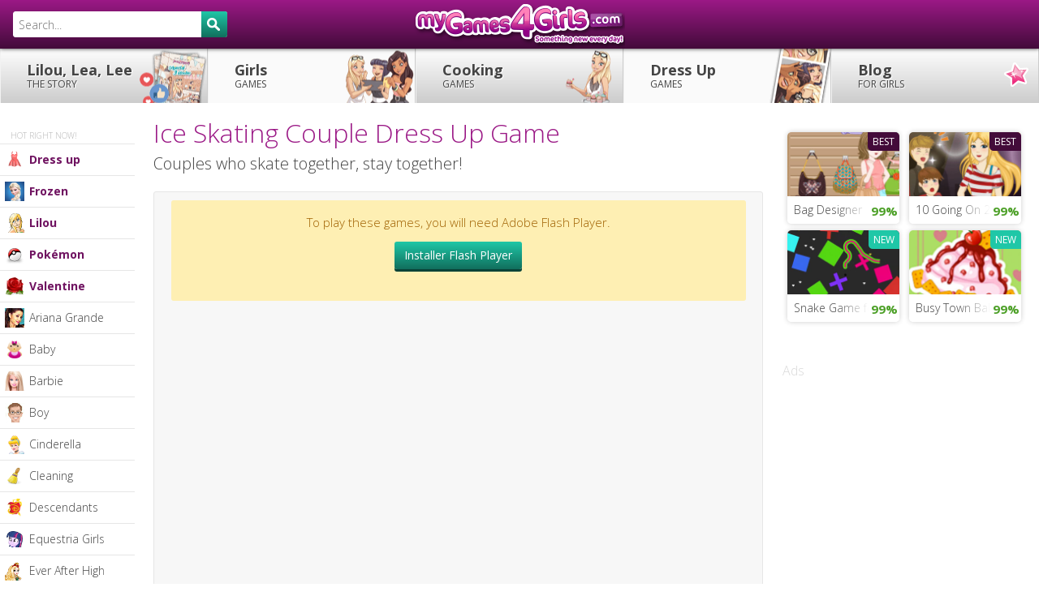

--- FILE ---
content_type: text/html; charset=utf-8
request_url: https://www.mygames4girls.com/games/ice-skating-couple-dress-up.html
body_size: 12688
content:
<!doctype html><html lang="en"> <head> <title>Ice Skating Couple Dress Up Game - My Games 4 Girls</title> <meta name="Description" content="Couples who skate together, stay together! Play the best Lea's favourite and dress up games for girls tested and loved by Lilou, Lea and Lee!"/> <meta property="og:type" content="article"/> <meta property="fb:app_id" content="119219891444472"/> <meta property="og:title" content="Ice Skating Couple Dress Up"/> <meta property="og:site_name" content="girls games"/> <meta property="og:url" content="https://www.mygames4girls.com/games/ice-skating-couple-dress-up.html"/> <meta property="og:image" content="https://cdn.mygames4girls.com/local/cache-vignettes/L280xH160/skatingcouple-9bc86.jpg"/> <meta property="og:image:width" content="280"/> <meta property="og:image:height" content="160"/> <meta property="og:description" content="Couples who skate together, stay together! Click here to go to MyGames4Girls.com!"/> <meta name="twitter:card" content="summary_large_image"> <meta name="twitter:site" content="@LilouLeaandLee"> <meta name="twitter:creator" content="@LilouLeaandLee"> <meta name="twitter:title" content="Ice Skating Couple Dress Up"> <meta name="twitter:description" content="Couples who skate together, stay together!"> <meta name="twitter:image" content="https://cdn.mygames4girls.com/local/cache-vignettes/L280xH160/skatingcouple-9bc86.jpg"> <meta http-equiv="Content-Type" content="text/html; charset=utf-8"/> <meta name="viewport" content="width=device-width, initial-scale=1.0, maximum-scale=1.0, minimum-scale=1.0, user-scalable=no"/> <meta http-equiv="X-UA-Compatible" content="IE=edge,chrome=1"/> <meta name="theme-color" content="#9b1986"/> <link rel="shortcut icon" type="image/x-icon" href="https://cdn.mygames4girls.com/assets/images/favicon-en.ico"/> <link rel="author" href="https://plus.google.com/u/0/b/114143671183149281423/+mygames4girlscom/posts"/> <link rel="dns-prefetch" href="//cdn.mygames4girls.com"/> <link rel="dns-prefetch" href="//cdn.mygames4girls.com"/> <link rel="dns-prefetch" href="//www.drim.space"/> <link rel="dns-prefetch" href="//jwpsrv.com"/> <link rel="canonical" href="https://www.mygames4girls.com/games/ice-skating-couple-dress-up.html"/> <base href="https://www.mygames4girls.com/"/> <style> .review .review-button,.review .review-button-no,#resultrating,.gamebox,ul.blocs-verty li,.cbutton,a.cbutton,#proban,#proload{-moz-border-radius:5px;-webkit-border-radius:5px;border-radius:5px}.review .review-count{-moz-border-radius:5px 0 0 5px;-webkit-border-radius:5px;border-radius:5px 0 0 5px}.header{background:#430b3a;background:-webkit-gradient(linear, left top, left bottom, from(#9b1986), to(#430b3a));background:-webkit-linear-gradient(top, #9b1986, #430b3a);background:-moz-linear-gradient(top, #9b1986, #430b3a);background:-ms-linear-gradient(top, #9b1986, #430b3a);background:-o-linear-gradient(top, #9b1986, #430b3a);background:linear-gradient(to bottom, #9b1986,#430b3a);filter:progid:DXImageTransform.Microsoft.gradient(startColorstr='#9b1986', endColorstr='#430b3a',GradientType=0 )}html{font-family:sans-serif;-ms-text-size-adjust:100%;-webkit-text-size-adjust:100%}body{margin:0}a{background:transparent}b{font-weight:bold}h1{font-size:2em;margin:0.67em 0}img{border:0}button,input{color:inherit;font:inherit;margin:0}button{overflow:visible}button{text-transform:none}button{-webkit-appearance:button;cursor:pointer}button::-moz-focus-inner,input::-moz-focus-inner{border:0;padding:0}input{line-height:normal}html,body{height:100%}body{margin:0;padding:0;font-size:15px;line-height:1.6;font-family:'Ubuntu', 'Calibri', 'Trebuchet MS', Arial, sans-serif;font-weight:normal;color:#444}@media screen and (max-width: 1250px) and (orientation: landscape) and (-webkit-min-device-pixel-ratio: 1), (max-width: 1000px){body{padding:0;font-size:14px}} .canvas-wrapper{z-index:1;position:relative;height:auto;padding:60px 0 0 0}@media screen and (max-width: 1250px) and (orientation: landscape) and (-webkit-min-device-pixel-ratio: 1), (max-width: 1000px){.canvas-wrapper{padding:0;-moz-box-shadow:-1px 0 0 rgba(0,0,0,0.1);-webkit-box-shadow:-1px 0 0 rgba(0,0,0,0.1);box-shadow:-1px 0 0 rgba(0,0,0,0.1)}} h1{font-family:'Ribeye Marrow', cursive;font-weight:normal;color:#9b1986;line-height:1.3;margin:0 0 5px 0;font-size:32px}@media screen and (max-width: 980px){h1{font-size:24px}} h2{font-weight:normal;line-height:1.3;margin:0 0 5px 0;font-size:20px}@media screen and (max-width: 980px){h2{font-size:16px}} h3{font-weight:bold;margin:0 0 5px 0;font-size:18px}@media screen and (max-width: 980px){h3{font-size:16px}}a{color:#444;font-weight:bold}.header{width:100%;height:60px;margin:0;padding:0;background-color:#430b3a;position:fixed;top:0px;left:0;z-index:999;-moz-box-shadow:0px 0px 5px rgba(0,0,0,0.8);-webkit-box-shadow:0px 0px 5px rgba(0,0,0,0.8);box-shadow:0px 0px 5px rgba(0,0,0,0.8)}@media screen and (max-width: 1250px) and (orientation: landscape) and (-webkit-min-device-pixel-ratio: 1), (max-width: 1000px){.header{position:inherit;top:inherit}} .header-btn{float:right;position:relative}.header-btn .cbutton{margin:12px 6px 0 0}@media screen and (max-width: 980px){.header-btn{display:none}} #logo{width:260px;height:60px;position:absolute;left:50%;margin:0 -130px;background-size:100%;background-position:center center;background-repeat:no-repeat}@media screen and (max-width: 980px){#logo{width:160px;margin:0 -80px}}#logo a{width:260px;height:60px;display:block}@media screen and (max-width: 980px){#logo a{width:160px}} #canvas-menu{display:none;width:60px;height:60px;position:absolute;top:0;left:0;font-style:normal;padding:15px;cursor:pointer;z-index:1000;border-right:1px solid #430b3a}@media screen and (max-width: 1250px) and (orientation: landscape) and (-webkit-min-device-pixel-ratio: 1), (max-width: 1000px){#canvas-menu{display:block}} @media screen and (max-width: 1250px) and (orientation: landscape) and (-webkit-min-device-pixel-ratio: 1), (max-width: 1000px){.canvas-menu{position:absolute;z-index:auto;top:0;left:-241px;width:240px;height:auto;overflow:visible;display:block;float:right}} .icon-menuz{width:30px;height:30px;display:block;background:transparent url(https://cdn.mygames4girls.com/assets/images/bkg-sprite.png?26032015) 0 -120px no-repeat}.nav-box{width:auto;height:auto;clear:both;margin:0;padding:0;position:relative;z-index:998}ul.nav{margin:0;padding:0;list-style:none;background-color:#fff;background:#ccc;background:-webkit-gradient(linear, left top, left bottom, from(#fefefe), to(#ccc));background:-webkit-linear-gradient(top, #fefefe, #ccc);background:-moz-linear-gradient(top, #fefefe, #ccc);background:-ms-linear-gradient(top, #fefefe, #ccc);background:-o-linear-gradient(top, #fefefe, #ccc);background:linear-gradient(to bottom, #fefefe,#cccccc);filter:progid:DXImageTransform.Microsoft.gradient(startColorstr='#fefefe', endColorstr='#ccc',GradientType=0 )}ul.nav li{width:20%;height:auto;display:block;float:left;margin:0;padding:0}@media screen and (max-width: 980px){ul.nav li{width:25%;text-align:center}}ul.nav li a{width:100%;height:auto;display:block;margin:0;padding:16px;font-size:18px;line-height:1.2;text-decoration:none;font-weight:bold;border-left:1px solid #f2f2f2;border-right:1px solid #ccc;text-shadow:1px 1px 1px #fff;white-space:nowrap;overflow:hidden}@media screen and (min-width: 1251px){ul.nav li a{padding-left:32px}}@media screen and (max-width: 1250px) and (orientation: landscape) and (-webkit-min-device-pixel-ratio: 1), (max-width: 1000px){ul.nav li a{width:100%;border-bottom:1px solid #ccc}}@media screen and (max-width: 980px){ul.nav li a{font-size:15px;padding:16px 8px}}@media screen and (max-width: 600px){ul.nav li a{font-size:11px;padding:8px 0 0 0;height:44px}}ul.nav li a.selected{background:#f7f7f7}ul.nav li a span{text-transform:uppercase;font-size:12px;display:block;font-weight:normal}@media screen and (max-width: 600px){ul.nav li a span{font-size:9px;padding:2px 0}}ul.nav li.nav-menu-1 a{width:100%;background-image:url(https://cdn.mygames4girls.com/assets/images/bg-menu-1.png?26032015);background-position:right center;background-repeat:no-repeat}@media screen and (max-width: 980px){ul.nav li.nav-menu-1 a{background-image:none}}ul.nav li.nav-menu-2 a{background-image:url(https://cdn.mygames4girls.com/assets/images/bg-menu-2.png?26032015);background-position:right center;background-repeat:no-repeat}@media screen and (max-width: 980px){ul.nav li.nav-menu-2 a{background-image:none}}ul.nav li.nav-menu-3 a{background-image:url(https://cdn.mygames4girls.com/assets/images/bg-menu-3.png?26032015);background-position:right center;background-repeat:no-repeat}@media screen and (max-width: 980px){ul.nav li.nav-menu-3 a{background-image:none}}ul.nav li.nav-menu-4 a{background-image:url(https://cdn.mygames4girls.com/assets/images/bg-menu-4.png?26032015);background-position:right center;background-repeat:no-repeat}@media screen and (max-width: 980px){ul.nav li.nav-menu-4 a{background-image:none}}ul.nav li.nav-menu-5 a{background-image:url(https://cdn.mygames4girls.com/assets/images/bg-menu-5.png?26032015);background-position:right center;background-repeat:no-repeat}@media screen and (max-width: 980px){ul.nav li.nav-menu-5 a{background-image:none}} .sub-nav-position{position:absolute;left:0;top:auto;width:12%;height:auto;text-align:left;z-index:997}@media screen and (min-width: 1251px){.sub-nav-position{width:13%}}@media screen and (min-width: 1400px){.sub-nav-position{width:15%}}@media screen and (max-width: 1250px) and (orientation: landscape) and (-webkit-min-device-pixel-ratio: 1), (max-width: 1000px){.sub-nav-position{width:240px;top:60px;-moz-box-shadow:0 0 0 transparent;-webkit-box-shadow:0 0 0 transparent;box-shadow:0 0 0 transparent}} ul.sub-nav{width:100%;margin:0;padding:0;list-style:none}ul.sub-nav li{width:100%;height:auto;display:block;margin:0;padding:0;position:relative}ul.sub-nav li a{display:block;margin:0;padding:8px 0 8px 36px;text-decoration:none;font-size:12px;font-weight:normal;background:#fff;border:0;border-bottom:1px solid #e6e6e6;white-space:nowrap;overflow:hidden}@media screen and (min-width: 1251px){ul.sub-nav li a{font-size:14px}}@media screen and (max-width: 1250px) and (orientation: landscape) and (-webkit-min-device-pixel-ratio: 1), (max-width: 1000px){ul.sub-nav li a{font-size:14px}}ul.sub-nav li a.selected{color:#c4c4c4}ul.sub-nav li a .nav-img{width:24px;height:24px;display:block;position:absolute;top:7px;left:6px;z-index:60}ul.sub-nav li .end{height:auto;top:1px;bottom:1px;right:0;border-right:32px solid #fff}ul.sub-nav li.seasonal a{color:#6f1260;font-weight:bold}ul.sub-nav li.inter-nav{width:auto;height:auto;display:block;clear:both;padding:32px 0 2px 8%;font-size:10px;text-transform:uppercase;color:#b3b3b3;background:#fff;border-bottom:1px solid #e6e6e6}#search{width:280px;float:left;padding:14px 0 0 16px}@media screen and (max-width: 1250px) and (orientation: landscape) and (-webkit-min-device-pixel-ratio: 1), (max-width: 1000px){#search{width:240px;padding:14px 16px;position:absolute;left:-241px;top:0;z-index:1000;background-color:#430b3a}} #search-box{position:relative;width:100%;margin:0}#search-form{height:32px;border:1px solid #fff;-moz-border-radius:3px;-webkit-border-radius:3px;border-radius:3px;background-color:#fff;overflow:hidden}#search-text{color:#444;border-width:0;background:transparent}#search-box input[type="text"]{width:90%;padding:8px 0 6px 6px;font-size:14px;color:#444;outline:none}#search-button{position:absolute;top:0;right:0;height:32px;width:32px;font-size:14px;color:#fff;text-align:center;line-height:30px;border-width:0;background:#116f5d;background:-webkit-gradient(linear, left top, left bottom, from(#1fc7a7), to(#116f5d));background:-webkit-linear-gradient(top, #1fc7a7, #116f5d);background:-moz-linear-gradient(top, #1fc7a7, #116f5d);background:-ms-linear-gradient(top, #1fc7a7, #116f5d);background:-o-linear-gradient(top, #1fc7a7, #116f5d);background:linear-gradient(to bottom, #1fc7a7,#116f5d);filter:progid:DXImageTransform.Microsoft.gradient(startColorstr='#1fc7a7', endColorstr='#116f5d',GradientType=0 );-moz-border-radius:0px 3px 3px 0;-webkit-border-radius:0px;border-radius:0px 3px 3px 0;cursor:pointer}.social{width:360px;text-align:left;margin:16px 0;padding:0;float:left}@media screen and (max-width: 980px){.social{width:100%;padding:12px 4%;margin:0}}.hreview-aggregate{width:266px;float:right} .review{width:266px;height:70px;float:right;display:block;text-align:center;margin:16px 0;padding:0}@media screen and (max-width: 980px){.review{float:none;margin:16px auto 0 auto}}.review .review-count{width:60px;height:68px;padding:30px 0 0 0;display:block;float:left;background:#fff url(https://cdn.mygames4girls.com/assets/images/bkg-sprite.png?26032015) -357px -63px no-repeat;border:1px solid #f0cae3;line-height:1.2;color:#444}.review .review-count .average{font-size:24px;font-weight:bold;color:#430b3a;padding-top:3px}.review .review-count-mid{width:62px;height:68px;padding:14px 0 0 0;display:block;float:left;background-color:#fff;border-top:1px solid #f0cae3;border-right:1px solid #f0cae3;border-bottom:1px solid #f0cae3;line-height:1.2;color:#444;-moz-border-radius:0 5px 5px 0;-webkit-border-radius:0;border-radius:0 5px 5px 0}.review .review-count-mid .votes{font-weight:bold;display:block}.review .review-arrow{width:0;height:0;float:left;margin:28px 3px 0 0;border-top:6px solid transparent;border-bottom:6px solid transparent;border-left:6px solid #f0cae3}.review .review-button{font-size:12px;float:left;position:relative;width:80px;height:65px;display:block;margin:0 6px 0 0;padding:42px 0 0 0;color:#fff;background:#430b3a;background:-webkit-gradient(linear, left top, left bottom, from(#9b1986), to(#430b3a));background:-webkit-linear-gradient(top, #9b1986, #430b3a);background:-moz-linear-gradient(top, #9b1986, #430b3a);background:-ms-linear-gradient(top, #9b1986, #430b3a);background:-o-linear-gradient(top, #9b1986, #430b3a);background:linear-gradient(to bottom, #9b1986,#430b3a);filter:progid:DXImageTransform.Microsoft.gradient(startColorstr='#9b1986', endColorstr='#430b3a',GradientType=0 );text-decoration:none;cursor:pointer;-moz-box-shadow:0px 3px 0px #000;-webkit-box-shadow:0px 3px 0px #000;box-shadow:0px 3px 0px #000}.review .review-button-no{font-size:12px;font-weight:bold;float:left;position:relative;width:46px;height:65px;display:block;padding:5px 0;color:#fff;background-color:#f0cae3;text-decoration:none;cursor:pointer;-moz-box-shadow:0px 3px 0px #e5a2ce;-webkit-box-shadow:0px 3px 0px #e5a2ce;box-shadow:0px 3px 0px #e5a2ce}#resultrating{width:108px;height:68px;margin-left:10px;padding:0 10px;display:none;float:left;background-color:#fff;border:1px solid #f0cae3;line-height:1.2;color:#444}.icon-search{background:transparent url(https://cdn.mygames4girls.com/assets/images/bkg-sprite.png?26032015) -250px -100px no-repeat;width:24px;height:20px;position:absolute;top:10px;left:8px}.icon-search{background-position:-75px -100px;top:8px;left:7px}.loveit,.hateit{background:transparent url(https://cdn.mygames4girls.com/assets/images/bkg-sprite.png?26032015) -325px top no-repeat;width:20px;height:25px;position:absolute;top:12px;left:30px}.hateit{background-position:-325px -25px;top:21px;left:14px}.global{width:100%;display:block;margin:0 auto;padding:0}.global .container{width:auto;height:auto;margin:0 auto;padding:0 312px 0 10px;display:block;position:relative}@media screen and (min-width: 1251px){.global .container{margin:0 auto 0 14%;padding:0 340px 0 10px}}@media screen and (min-width: 1400px){.global .container{margin:0 auto 0 18%;padding:0 400px 0 10px}}@media screen and (max-width: 980px){.global .container{width:auto;float:none;border:none;margin:0 auto;padding:0}}.toptitle{margin:0;padding:16px 0}@media screen and (max-width: 1250px) and (orientation: landscape) and (-webkit-min-device-pixel-ratio: 1), (max-width: 1000px){.toptitle{padding:12px 16px}} .subtitle{font-family:'Ribeye Marrow', cursive;display:inline;color:#9b1986;font-size:24px;display:block;padding:16px 0 4px 0;clear:both}@media screen and (max-width: 980px){.subtitle{font-size:20px;text-align:center;padding:4px 0}}.subtitle h3{font-weight:normal}.box{width:100%;height:auto;margin:0 300px 0 0;padding:0;vertical-align:top;float:left}@media screen and (max-width: 1250px) and (orientation: landscape) and (-webkit-min-device-pixel-ratio: 1), (max-width: 1000px){.box{width:auto;float:none;clear:both;margin:0}}.box.stamp{width:300px;margin:0;padding:0 0 10px 0;float:right;position:absolute;top:0;right:12px}@media screen and (min-width: 1251px){.box.stamp{right:16px}}@media screen and (min-width: 1400px){.box.stamp{right:50px}}@media screen and (max-width: 980px){.box.stamp{display:none}}.gamebox{width:auto;height:auto;display:block;margin:0 auto;text-align:center;background:#f7f7f7;border:1px solid #e6e6e6}@med}@med} .cycler{position:relative;display:block}.cycler img{position:absolute;z-index:1;top:0;width:100%;height:auto;display:block;float:left}.cycler img.active{z-index:3;position:relative;float:left;display:block}.disclaimer-box{position:fixed;bottom:0;right:0;width:240px;height:auto;background:rgba(67,11,58,0.8);padding:16px 16px 0 16px;-moz-border-radius:5px 0 0 0;-webkit-border-radius:5px;border-radius:5px 0 0 0}.disclaimer-box-txt{font-size:12px;color:#fff;line-height:1.2}.disclaimer-box-txt a{color:#fff}.subtitle-au{font-size:16px;color:#d9d9d9;padding:24px 0 9px 0}#skinbanner{width:auto;height:auto;display:block;margin:0 auto;padding:0;text-align:center}.au300,.au728{width:300px;height:auto;margin:0 auto;padding:0;text-align:center}.au728{width:728px}ul.blocs-verty{margin:0;padding:0;list-style:none;text-align:left;vertical-align:top}@media screen and (max-width: 980px){ul.blocs-verty{text-align:center}}ul.blocs-verty li{width:23%;height:auto;margin:0 2% 18px 0;padding:0;float:left;list-style:none;vertical-align:top;position:relative;overflow:hidden;-moz-box-shadow:0px 0px 6px rgba(0,0,0,0.2);-webkit-box-shadow:0px 0px 6px rgba(0,0,0,0.2);box-shadow:0px 0px 6px rgba(0,0,0,0.2)}@media screen and (max-width: 980px){ul.blocs-verty li{width:44%;margin:0 0 12px 4%}}ul.blocs-verty li img{width:100%;height:auto;min-height:32px}ul.blocs-verty li a.title{width:auto;height:34px;display:block;font-weight:normal;white-space:nowrap;overflow:hidden;color:#444;text-decoration:none;text-align:left;font-size:14px;padding:6px 8px 4px 8px;background-color:#fff}ul.blocs-verty li .rate{width:38px;height:34px;padding:6px 0;color:#c78a17;background:#fff;display:block;position:absolute;bottom:0px;right:0px;z-index:51;font-weight:bold;text-align:center}ul.blocs-verty li .rate.great{color:#4da028}ul.blocs-verty.list{width:100%;margin:16px auto 16px auto}@media screen and (min-width: 1251px){ul.blocs-verty.list{width:100%}}@media screen and (max-width: 1080px){ul.blocs-verty.list{width:160px;margin:0 auto}}ul.blocs-verty.list li{width:46%;margin:0 2% 8px 2%}@media screen and (max-width: 1080px){ul.blocs-verty.list li{width:96%}}@media screen and (max-width: 1080px){#au-game{display:none}} .end{width:40px;height:34px;display:block;position:absolute;bottom:0px;right:38px;z-index:50;background-image:-moz-linear-gradient(left, rgba(255,255,255,0), #fff);background-image:-ms-linear-gradient(left, rgba(255,255,255,0), #fff);background-image:-o-linear-gradient(left, rgba(255,255,255,0), #fff);background-image:-webkit-gradient(linear, left top, right top, color-stop(0%, rgba(255,255,255,0)), color-stop(100%, #fff));background-image:-webkit-linear-gradient(left, rgba(255,255,255,0), #fff);background:linear-gradient(to right, rgba(255,255,255,0),#ffffff);filter:progid:DXImageTransform.Microsoft.gradient(GradientType=1,StartColorStr='#00ffffff',EndColorStr='#ffffff')} .new,.rocks{position:absolute;top:0;right:0;-moz-border-radius:0 0 0 5px;-webkit-border-radius:0;border-radius:0 0 0 5px;color:#fff;background:#1fc7a7;font-size:12px;font-weight:bold;text-transform:uppercase;padding:2px 6px;text-decoration:none}.rocks{background:#430b3a}.cbutton,a.cbutton{width:auto;display:inline-block;color:#FFF;font-size:14px;font-weight:bold;text-decoration:none;text-align:center;margin:12px 0 24px 0;padding:6px 12px;white-space:nowrap;cursor:pointer;background:#116f5d;background:-webkit-gradient(linear, left top, left bottom, from(#1fc7a7), to(#116f5d));background:-webkit-linear-gradient(top, #1fc7a7, #116f5d);background:-moz-linear-gradient(top, #1fc7a7, #116f5d);background:-ms-linear-gradient(top, #1fc7a7, #116f5d);background:-o-linear-gradient(top, #1fc7a7, #116f5d);background:linear-gradient(to bottom, #1fc7a7,#116f5d);filter:progid:DXImageTransform.Microsoft.gradient(startColorstr='#1fc7a7', endColorstr='#116f5d',GradientType=0 );-moz-box-shadow:0px 3px 0px #0a4338;-webkit-box-shadow:0px 3px 0px #0a4338;box-shadow:0px 3px 0px #0a4338}@media screen and (max-width: 980px){.cbutton,a.cbutton{width:auto;display:block;clear:both;text-align:center;padding:10px;margin:16px 4%;float:none}}#proban{width:auto;height:auto;display:block;text-align:center;padding:24px 0 24px 0;margin:0 auto;background:#f7f7f7;border:1px solid #e6e6e6}@media screen and (max-width: 1250px) and (orientation: landscape) and (-webkit-min-device-pixel-ratio: 1), (max-width: 1000px){#proban{padding:16px 0}} #loadingvideo{width:640px;height:360px;display:block;margin:0 auto}@media screen and (max-width: 980px){#loadingvideo{width:auto;height:auto}} #loadingvideoimg{width:640px;height:360px;display:block;margin:0 auto;padding-top:140px}@media screen and (max-width: 980px){#loadingvideoimg{width:auto;height:auto;padding-top:60px}} #prodisplay{width:640px;margin:0 auto 0 auto;padding:0;overflow:hidden}@media screen and (max-width: 1250px) and (orientation: landscape) and (-webkit-min-device-pixel-ratio: 1), (max-width: 1000px){#prodisplay{width:auto;height:auto;clear:both;margin-top:32px}} #probox{display:none}#proloadbox{margin:0 auto;padding:16px 0 0 0}#proload{width:160px;height:20px;margin:0 auto;border:1px solid #e0e0e0;overflow:hidden;background:#e0e0e0}#probar{height:20px;float:left;background:#430b3a;background:-webkit-gradient(linear, left top, left bottom, from(#c621ac), to(#430b3a));background:-webkit-linear-gradient(top, #c621ac, #430b3a);background:-moz-linear-gradient(top, #c621ac, #430b3a);background:-ms-linear-gradient(top, #c621ac, #430b3a);background:-o-linear-gradient(top, #c621ac, #430b3a);background:linear-gradient(to bottom, #c621ac,#430b3a);filter:progid:DXImageTransform.Microsoft.gradient(startColorstr='#c621ac', endColorstr='#430b3a',GradientType=0 )}.protxt{width:auto;height:auto;min-height:54px;text-align:center;padding:15px 5% 0 5%}#nav-4,#nav-5{display:none;margin:0;padding:0;cursor:pointer;float:right}@media screen and (max-width: 1250px) and (orientation: landscape) and (-webkit-min-device-pixel-ratio: 1), (max-width: 1000px){#nav-4,#nav-5{display:block}} .icon-pluz{width:40px;height:40px;display:block;margin:0 auto;padding:0;text-align:center;position:relative}.icon-pluz .bar-h,.icon-pluz .bar-v{width:24px;height:4px;display:block;background-color:#f0cae3;margin:0 auto;position:absolute;top:18px;left:8px}.icon-pluz .bar-v{width:4px;height:24px;top:8px;left:18px}*,*:before,*:after{-moz-box-sizing:border-box;-webkit-box-sizing:border-box;box-sizing:border-box}.clearfix:before,.clearfix:after{content:"";display:table}.clearfix:after{clear:both}.clearfix{*zoom:1}.pull-left{float:left}.ir{border:0;font:0/0 a;text-shadow:none;color:transparent}img{vertical-align:middle}body{-webkit-tap-highlight-color:rgba(255,255,255,0);-webkit-tap-highlight-color:transparent} </style> <script type="text/javascript" src="https://aka-cdn-ns.adtechus.com/dt/common/DAC.js"></script></head><body id="to-top" class="skin"> <div id="vmv3-ad-manager" style="display:none"></div> <div class="canvas-wrapper clearfix"> <ins data-revive-zoneid="355" data-revive-id="9ac24f22097860633336519a0fe82a83"></ins> <div class="header clearfix"> <div class="global clearfix"> <div id="logo" style="background-image: url(https://cdn.mygames4girls.com/IMG/siteon0.png);"><a href="https://www.mygames4girls.com/" title="Girls Games" class="ir">MyGames4Girls.com</a></div> <div id="search"> <div id='search-box'> <form action='https://www.mygames4girls.com/search/' id='search-form' method='get' target='_top'> <input id='search-text' name='recherche' placeholder='Search...' type='text' autocomplete='off'/> <button id='search-button' type='submit'><span class="icon-search"></span></button> </form> </div> </div> </div> </div>  <div id='skinbanner'> <script type='text/javascript'> var m3_u = 'https://www.drim.space/www/delivery/ajs.php'; var m3_r = Math.floor(Math.random()*99999999999); if (!document.MAX_used) document.MAX_used = ','; document.write ("<scr"+"ipt type='text/javascript' src='"+m3_u); document.write ("?zoneid=459"); document.write ('&amp;cb=' + m3_r); if (document.MAX_used != ',') document.write ("&amp;exclude=" + document.MAX_used); document.write (document.charset ? '&amp;charset='+document.charset : (document.characterSet ? '&amp;charset='+document.characterSet : '')); document.write ("&amp;loc=" + escape(window.location)); if (document.referrer) document.write ("&amp;referer=" + escape(document.referrer)); if (document.context) document.write ("&context=" + escape(document.context)); if (document.mmm_fo) document.write ("&amp;mmm_fo=1"); document.write ("'><\/scr"+"ipt>"); </script><noscript><a href='https://www.drim.space/www/delivery/ck.php?n=aaedb462&amp;cb=INSERT_RANDOM_NUMBER_HERE' target='_blank'><img src='https://www.drim.space/www/delivery/avw.php?zoneid=459&amp;cb=INSERT_RANDOM_NUMBER_HERE&amp;n=aaedb462' border='0' alt=''/></a></noscript> </div> <div class="global global-content clearfix">  <div class="nav-box"> <ul class="nav clearfix"> <ins data-revive-zoneid="407" data-revive-id="9ac24f22097860633336519a0fe82a83"></ins> <li class="nav-menu nav-menu-1"><a href="https://www.mygames4girls.com/blog/lilou-lea-lee.html" title="Lilou, Lea, Lee the story" >Lilou, Lea, Lee <span>the story</span></a></li> <li class="nav-menu nav-menu-2"><a href="https://www.mygames4girls.com/" title="Girls games" class="selected">Girls <span>games</span></a></li> <li class="nav-menu nav-menu-3"><a href="https://www.mygames4girls.com/-cooking-/" title="Cooking games" >Cooking <span>games</span></a></li> <li class="nav-menu nav-menu-4"><a href="https://www.mygames4girls.com/-dress-up-/" title="Dress up games" class="selected">Dress Up <span>games</span></a></li> <li class="nav-menu nav-menu-5"><a href="https://www.mygames4girls.com/blog/" title="Blog for girls" >Blog <span>for girls</span></a></li> </ul></div><div id="canvas-menu" class="jscanvas-open"><span class="canvas-icon icon-menuz"></span></div><div class="canvas-menu"> <div class="sub-nav-position"> <ul class="sub-nav"><li class="inter-nav">Hot right now!</li> <li class="seasonal"><a href="https://www.mygames4girls.com/-dress-up-/" title="Dress up Games" class="selected"><span class="nav-img"><img src="https://cdn.mygames4girls.com/IMG/moton867.png" width="24" height="24" alt="dress up"></span> Dress up<span class="end"></span></a></li> <li class="seasonal"><a href="https://www.mygames4girls.com/-frozen-/" title="Frozen Games" ><span class="nav-img"><img src="https://cdn.mygames4girls.com/IMG/moton901.png" width="24" height="24" alt="Frozen"></span> Frozen<span class="end"></span></a></li> <li class="seasonal"><a href="https://www.mygames4girls.com/-lilou-/" title="Lilou's favourite Games" ><span class="nav-img"><img src="https://cdn.mygames4girls.com/IMG/moton983.png" width="24" height="24" alt="Lilou"></span> Lilou<span class="end"></span></a></li> <li class="seasonal"><a href="https://www.mygames4girls.com/-pokemon-/" title="Pokémon Games" ><span class="nav-img"><img src="https://cdn.mygames4girls.com/IMG/moton845.png" width="24" height="24" alt="Pokémon"></span> Pokémon<span class="end"></span></a></li> <li class="seasonal"><a href="https://www.mygames4girls.com/-valentine-/" title="Valentine Games" ><span class="nav-img"><img src="https://cdn.mygames4girls.com/IMG/moton78.png" width="24" height="24" alt="Valentine"></span> Valentine<span class="end"></span></a></li> <li><a href="https://www.mygames4girls.com/-ariana-grande-/" title="Ariana Grande Games" ><span class="nav-img"><img src="https://cdn.mygames4girls.com/IMG/moton947.jpg" width="24" height="24" alt="Ariana Grande"></span> Ariana Grande<span class="end"></span></a></li> <li><a href="https://www.mygames4girls.com/-baby-/" title="Baby Games" ><span class="nav-img"><img src="https://cdn.mygames4girls.com/IMG/moton75.png" width="24" height="24" alt="baby"></span> Baby<span class="end"></span></a></li> <li><a href="https://www.mygames4girls.com/-barbie-/" title="Barbie Games" ><span class="nav-img"><img src="https://cdn.mygames4girls.com/IMG/moton38.png" width="24" height="24" alt="Barbie"></span> Barbie<span class="end"></span></a></li> <li><a href="https://www.mygames4girls.com/-boy-/" title="Boy Games" ><span class="nav-img"><img src="https://cdn.mygames4girls.com/IMG/moton51.png" width="24" height="24" alt="boy"></span> Boy<span class="end"></span></a></li> <li><a href="https://www.mygames4girls.com/-cinderella-/" title="Cinderella Games" ><span class="nav-img"><img src="https://cdn.mygames4girls.com/IMG/moton833.png" width="24" height="24" alt="Cinderella"></span> Cinderella<span class="end"></span></a></li> <li><a href="https://www.mygames4girls.com/-cleaning-/" title="Cleaning Games" ><span class="nav-img"><img src="https://cdn.mygames4girls.com/IMG/moton895.png" width="24" height="24" alt="cleaning "></span> Cleaning <span class="end"></span></a></li> <li><a href="https://www.mygames4girls.com/-descendants-/" title="Descendants Games" ><span class="nav-img"><img src="https://cdn.mygames4girls.com/IMG/moton995.png" width="24" height="24" alt="Descendants"></span> Descendants<span class="end"></span></a></li> <li><a href="https://www.mygames4girls.com/-equestria-girls-/" title="Equestria Girls Games" ><span class="nav-img"><img src="https://cdn.mygames4girls.com/IMG/moton949.png" width="24" height="24" alt="Equestria Girls"></span> Equestria Girls<span class="end"></span></a></li> <li><a href="https://www.mygames4girls.com/-ever-after-high-/" title="Ever After High Games" ><span class="nav-img"><img src="https://cdn.mygames4girls.com/IMG/moton843.png" width="24" height="24" alt="Ever After High"></span> Ever After High<span class="end"></span></a></li> <li><a href="https://www.mygames4girls.com/-hello-kitty-/" title="Hello Kitty Games" ><span class="nav-img"><img src="https://cdn.mygames4girls.com/IMG/moton61.png" width="24" height="24" alt="Hello Kitty"></span> Hello Kitty<span class="end"></span></a></li> <li><a href="https://www.mygames4girls.com/-horse-/" title="Horse Games" ><span class="nav-img"><img src="https://cdn.mygames4girls.com/IMG/moton35.png" width="24" height="24" alt="horse"></span> Horse<span class="end"></span></a></li> <li><a href="https://www.mygames4girls.com/-kissing-/" title="Kissing Games" ><span class="nav-img"><img src="https://cdn.mygames4girls.com/IMG/moton45.png" width="24" height="24" alt="kissing"></span> Kissing<span class="end"></span></a></li> <li><a href="https://www.mygames4girls.com/-lea-/" title="Lea's favourite Games" ><span class="nav-img"><img src="https://cdn.mygames4girls.com/IMG/moton979.png" width="24" height="24" alt="Lea"></span> Lea<span class="end"></span></a></li> <li><a href="https://www.mygames4girls.com/-lee-/" title="Lee's favourite Games" ><span class="nav-img"><img src="https://cdn.mygames4girls.com/IMG/moton981.png" width="24" height="24" alt="Lee"></span> Lee<span class="end"></span></a></li> <li><a href="https://www.mygames4girls.com/-make-up-/" title="Make up Games" ><span class="nav-img"><img src="https://cdn.mygames4girls.com/IMG/moton859.png" width="24" height="24" alt="make up"></span> Make up<span class="end"></span></a></li> <li><a href="https://www.mygames4girls.com/-minion-/" title="Minion Games" ><span class="nav-img"><img src="https://cdn.mygames4girls.com/IMG/moton889.png" width="24" height="24" alt="Minion"></span> Minion<span class="end"></span></a></li> <li><a href="https://www.mygames4girls.com/-monster-high-/" title="Monster High Games" ><span class="nav-img"><img src="https://cdn.mygames4girls.com/IMG/moton421.png" width="24" height="24" alt="Monster High"></span> Monster High<span class="end"></span></a></li> <li><a href="https://www.mygames4girls.com/-my-little-pony-/" title="My Little Pony Games" ><span class="nav-img"><img src="https://cdn.mygames4girls.com/IMG/moton879.png" width="24" height="24" alt="My Little Pony"></span> My Little Pony<span class="end"></span></a></li> <li><a href="https://www.mygames4girls.com/-one-direction-/" title="One Direction Games" ><span class="nav-img"><img src="https://cdn.mygames4girls.com/IMG/moton771.png" width="24" height="24" alt="One Direction"></span> One Direction<span class="end"></span></a></li> <li><a href="https://www.mygames4girls.com/-sara-s-cooking-class-/" title="Sara&#8217;s Cooking Class Games" ><span class="nav-img"><img src="https://cdn.mygames4girls.com/IMG/moton953.png" width="24" height="24" alt="Sara&#8217;s Cooking Class"></span> Sara&#8217;s Cooking Class<span class="end"></span></a></li> <li><a href="https://www.mygames4girls.com/-surgery-/" title="Surgery Games" ><span class="nav-img"><img src="https://cdn.mygames4girls.com/IMG/moton915.png" width="24" height="24" alt="surgery"></span> Surgery<span class="end"></span></a></li> <li><a href="https://www.mygames4girls.com/-winx-/" title="Winx Games" ><span class="nav-img"><img src="https://cdn.mygames4girls.com/IMG/moton50.png" width="24" height="24" alt="Winx"></span> Winx<span class="end"></span></a></li> </ul> <ul class="sub-nav"><li class="inter-nav">Other categories</li> <li><a href="https://www.mygames4girls.com/-chibi-/" title="Chibi Games" ><span class="nav-img"><img src="https://cdn.mygames4girls.com/IMG/moton977.png" width="24" height="24" alt="chibi"></span> Chibi<span class="end"></span></a></li> <li><a href="https://www.mygames4girls.com/-city-/" title="City Games" ><span class="nav-img"><img src="https://cdn.mygames4girls.com/IMG/moton651.png" width="24" height="24" alt="city"></span> City<span class="end"></span></a></li> <li><a href="https://www.mygames4girls.com/-dancer-/" title="Dancer Games" ><span class="nav-img"><img src="https://cdn.mygames4girls.com/IMG/moton893.png" width="24" height="24" alt="dancer "></span> Dancer <span class="end"></span></a></li> <li><a href="https://www.mygames4girls.com/-doll-/" title="Doll Games" ><span class="nav-img"><img src="https://cdn.mygames4girls.com/IMG/moton44.png" width="24" height="24" alt="Doll"></span> Doll<span class="end"></span></a></li> <li><a href="https://www.mygames4girls.com/-fairy-/" title="Fairy Games" ><span class="nav-img"><img src="https://cdn.mygames4girls.com/IMG/moton55.png" width="24" height="24" alt="fairy"></span> Fairy<span class="end"></span></a></li> <li><a href="https://www.mygames4girls.com/-fashion-/" title="Fashion Games" ><span class="nav-img"><img src="https://cdn.mygames4girls.com/IMG/moton131.png" width="24" height="24" alt="fashion"></span> Fashion<span class="end"></span></a></li> <li><a href="https://www.mygames4girls.com/-fashion-designer-/" title="Fashion designer Games" ><span class="nav-img"><img src="https://cdn.mygames4girls.com/IMG/moton211.png" width="24" height="24" alt="fashion designer"></span> Fashion designer<span class="end"></span></a></li> <li><a href="https://www.mygames4girls.com/-manga-/" title="Manga Games" ><span class="nav-img"><img src="https://cdn.mygames4girls.com/IMG/moton93.png" width="24" height="24" alt="Manga"></span> Manga<span class="end"></span></a></li> <li><a href="https://www.mygames4girls.com/-mermaid-/" title="Mermaid Games" ><span class="nav-img"><img src="https://cdn.mygames4girls.com/IMG/moton74.png" width="24" height="24" alt="mermaid"></span> Mermaid<span class="end"></span></a></li> <li><a href="https://www.mygames4girls.com/-model-/" title="Model Games" ><span class="nav-img"><img src="https://cdn.mygames4girls.com/IMG/moton22.png" width="24" height="24" alt="model"></span> Model<span class="end"></span></a></li> <li><a href="https://www.mygames4girls.com/-princess-/" title="Princess Games" ><span class="nav-img"><img src="https://cdn.mygames4girls.com/IMG/moton37.png" width="24" height="24" alt="princess"></span> Princess<span class="end"></span></a></li> <li><a href="https://www.mygames4girls.com/-school-/" title="School Games" ><span class="nav-img"><img src="https://cdn.mygames4girls.com/IMG/moton441.png" width="24" height="24" alt="school"></span> School<span class="end"></span></a></li> <li><a href="https://www.mygames4girls.com/-wedding-/" title="Wedding Games" ><span class="nav-img"><img src="https://cdn.mygames4girls.com/IMG/moton56.png" width="24" height="24" alt="wedding"></span> Wedding<span class="end"></span></a></li> </ul> </div> </div> <div class="container clearfix"> <div class="toptitle clearfix"> <h1>Ice Skating Couple Dress Up Game</h1> <h2>Couples who skate together, stay together!</h2> </div> <div class="box"> <div id="proban" class="clearfix"> <div id="loadingvideo"> <div id="loadingvideoimg"> <img src="https://cdn.mygames4girls.com/assets/images/loading-video.gif?t=27112014" width="100" height="100" alt="Loading..."/> </div> </div> <div id="prodisplay" align="center" style="width:640px; height:0px;"> <script type='text/javascript'> var m3_u = 'https://www.drim.space/www/delivery/ajs.php'; var m3_r = Math.floor(Math.random()*99999999999); if (!document.MAX_used) document.MAX_used = ','; document.write ("<scr"+"ipt type='text/javascript' src='"+m3_u); document.write ("?zoneid=399"); document.write ('&amp;cb=' + m3_r); if (document.MAX_used != ',') document.write ("&amp;exclude=" + document.MAX_used); document.write (document.charset ? '&amp;charset='+document.charset : (document.characterSet ? '&amp;charset='+document.characterSet : '')); document.write ("&amp;loc=" + escape(window.location)); if (document.referrer) document.write ("&amp;referer=" + escape(document.referrer)); if (document.context) document.write ("&context=" + escape(document.context)); if (document.mmm_fo) document.write ("&amp;mmm_fo=1"); document.write ("'><\/scr"+"ipt>"); </script><noscript><a href='https://www.drim.space/www/delivery/ck.php?n=a90a4ef5&amp;cb=INSERT_RANDOM_NUMBER_HERE' target='_blank'><img src='https://www.drim.space/www/delivery/avw.php?zoneid=399&amp;cb=INSERT_RANDOM_NUMBER_HERE&amp;n=a90a4ef5' border='0' alt=''/></a></noscript> </div> <div id="proloadbox" align="center"> <div id="proload" class="loadgrey"> <div id="probar" class="loaddark"></div> </div> </div> <div class="protxt"><b>Your game will begin in a few seconds!</b> :)</div> </div> <div id="probox" > <div class="gamebox clearfix"> <script type="text/javascript" charset="utf-8" src="https://ajax.googleapis.com/ajax/libs/swfobject/2.2/swfobject.js"></script> <div id="flashcontent"> <div id="myContent"> <div class="warning"> To play these games, you will need Adobe Flash Player.<br/> <a href="https://get.adobe.com/flashplayer/" class="cbutton">Installer Flash Player</a> </div> </div> <script type="text/javascript"> var flashvars = {}; var params = { wmode: 'transparent', allowScriptAccess: 'always' ,allownetworking: 'internal' }; var attributes = {}; swfobject.embedSWF("https://cdn.mygames4girls.com/IMG/swf/skatingcouple.swf", "myContent", "100%", "100%", "9.0.0","https://cdn.mygames4girls.com/images/swf/expressinstall.swf", flashvars, params, attributes); </script> </div> </div> </div> </div> <div class="box clearfix"> <div class="hreview-aggregate minhgt clearfix"> <div class="review"> <div class="review-count"> <span class="rating"> <span class="prate"></span> <span class="average">5</span>/<span class="best">5</span> </span> </div> <div class="review-count-mid"><span class="votes">52</span> votes</div> <div id="resultrating"></div><div id="rateoption"><div id="ratearticle"><div class="review-arrow"></div><div class="review-button rate-love-41721" like="rate-love-41721"><span class="loveit"></span><span class="loveittxt" >Like</span></div><div class="review-button-no rate-hate-41721" like="rate-hate-41721"><span class="hateit"></span></div></div></div> </div> </div> <div class="social clearfix"> </div> </div> <div class="box clearfix"> <div class="subtitle"> <h3>If you liked this girls game why not try:</h3> </div> <ul class="blocs-verty ptop clearfix"> <li id="cycler979" class="cycler clearfix"><a href="https://www.mygames4girls.com/-lea-/" title="Ice Cream Van" > <img src="https://cdn.mygames4girls.com/local/cache-vignettes/L280xH160/servir-des-glaces-cea97.jpg" width="140" height="80" alt="Ice Cream Van" class="active"/> <img src="https://cdn.mygames4girls.com/local/cache-vignettes/L280xH160/barbiechildish-65f3e.jpg" width="140" height="80" alt="Kids Style Barbie" /> <img src="https://cdn.mygames4girls.com/local/cache-vignettes/L280xH160/barbie-mob-aeb36.jpg" width="140" height="80" alt="Dress Up Barbie Mobile" /> </a><a href="https://www.mygames4girls.com/-lea-/" title="Dress Up Barbie Mobile" class="title">LEA <span class="end"></span></a><span class="rate"><img src="https://cdn.mygames4girls.com/IMG/moton979.png" alt="Lea"/></span></li> <li id="cycler867" class="cycler clearfix"><a href="https://www.mygames4girls.com/-dress-up-/" title="Sailor Moon Avatar Maker" > <img src="https://cdn.mygames4girls.com/local/cache-vignettes/L280xH160/game_43935-eaef8.jpg" width="140" height="80" alt="Sailor Moon Avatar Maker" class="active"/> <img src="https://cdn.mygames4girls.com/local/cache-vignettes/L280xH160/game_43934-395b1.jpg" width="140" height="80" alt="Barbie High School Fashion" /> <img src="https://cdn.mygames4girls.com/local/cache-vignettes/L280xH160/game_43933-3f5ae.jpg" width="140" height="80" alt="Downtown Doodle Fashion" /> </a><a href="https://www.mygames4girls.com/-dress-up-/" title="Downtown Doodle Fashion" class="title">DRESS UP <span class="end"></span></a><span class="rate"><img src="https://cdn.mygames4girls.com/IMG/moton867.png" alt="dress up"/></span></li> <li id="cycler893" class="cycler clearfix"><a href="https://www.mygames4girls.com/-dancer-/" title="Barbie Ballerina Dress Up" > <img src="https://cdn.mygames4girls.com/local/cache-vignettes/L280xH160/game_43916-e8dae.jpg" width="140" height="80" alt="Barbie Ballerina Dress Up" class="active"/> <img src="https://cdn.mygames4girls.com/local/cache-vignettes/L280xH160/barbie-dancing-9d06f.jpg" width="140" height="80" alt="Dancing With The Stars Barbie" /> <img src="https://cdn.mygames4girls.com/local/cache-vignettes/L280xH160/default-288d5.jpg" width="140" height="80" alt="Kids Dancing Game" /> </a><a href="https://www.mygames4girls.com/-dancer-/" title="Kids Dancing Game" class="title">DANCER <span class="end"></span></a><span class="rate"><img src="https://cdn.mygames4girls.com/IMG/moton893.png" alt="dancer "/></span></li> <li id="cycler977" class="cycler clearfix"><a href="https://www.mygames4girls.com/-chibi-/" title="Kawaii Chibi Creator" > <img src="https://cdn.mygames4girls.com/local/cache-vignettes/L280xH160/game_43911-627d5.jpg" width="140" height="80" alt="Kawaii Chibi Creator" class="active"/> <img src="https://cdn.mygames4girls.com/local/cache-vignettes/L280xH160/game_43888-74009.jpg" width="140" height="80" alt="Princess Dress Up Battle" /> </ul> </div> <div class="au728"> <ins data-revive-zoneid="360" data-revive-id="9ac24f22097860633336519a0fe82a83"></ins> </div> <div class="box content clearfix"> <h3>How to play the game "Ice Skating Couple Dress Up Game"?</h3> <p>Tina and Adam met when they were first skating and found themselves competing against one another in competitions. They were both usually equally matched, though, and once they started to get to know one another it wasn&#8217;t long before they fell in love! Now they&#8217;re a couple they spend all their time ice skating together, thinking up different routines and outfits on the ice! In this dress up game you need to style these two ice skaters for their next big performance!</p> <p class="author"><small>by <a href="https://plus.google.com/118234912901193595637?rel=author" rel="author" title="Lilou, Lea and Lee" target="_blank">Lilou, Lea and Lee</a></small></p> <div class="lll-box"> <a href="https://www.mygames4girls.com/-lea-/" title="Lea"><img src="https://cdn.mygames4girls.com/IMG/png/lea-profil-min.png" alt="Lea"></a> <div class="lll-box-txt"> <p> <i> You're clearly loving Ice Skating Couple Dress Up - you should check out my pick of the best <a href="https://www.mygames4girls.com/-dress-up-/" title="dress up games">dress up games</a>! </i> </p> </div> </div> </div> <div class="box clearfix"> <a href="https://www.mygames4girls.com/friends/" title="Send To A Friend" class="cbutton pull-right">Send To A Friend</a> </div> <div class="box clearfix"> <div class="auextend clearfix"> <div class="subtitle subtitle-au">Ads</div> <div class="au300"> <ins data-revive-zoneid="358" data-revive-id="9ac24f22097860633336519a0fe82a83"></ins> </div> </div> <ul class="blocs-verty ptop"> <li><a href="https://www.mygames4girls.com/games/barbie-dress-up-game-online.html#related" title="Barbie Dress Up Game Online" ><img src="https://cdn.mygames4girls.com/local/cache-vignettes/L280xH160/winter-top-model-8cab5.jpg" width="140" height="80" alt="Barbie Dress Up Game Online"/></a><a href="https://www.mygames4girls.com/games/barbie-dress-up-game-online.html#related" title="Barbie Dress Up Game Online" class="title">Barbie Dress Up Game Online<span class="end"></span></a> <span class="rate great">99%</span> </li> <li><a href="https://www.mygames4girls.com/games/frozen-dress-up-elsa-game.html#related" title="Frozen Dress Up Elsa Game" ><img src="https://cdn.mygames4girls.com/local/cache-vignettes/L280xH160/stella-dress-up-f1bd2.jpg" width="140" height="80" alt="Frozen Dress Up Elsa Game"/></a><a href="https://www.mygames4girls.com/games/frozen-dress-up-elsa-game.html#related" title="Frozen Dress Up Elsa Game" class="title">Frozen Dress Up Elsa Game<span class="end"></span></a> <span class="rate great">99%</span> </li> <li><a href="https://www.mygames4girls.com/games/lily-halloween-outfits.html#related" title="Lily Halloween Outfits" ><img src="https://cdn.mygames4girls.com/local/cache-vignettes/L280xH160/lily-halloween-b505e.jpg" width="140" height="80" alt="Lily Halloween Outfits"/></a><a href="https://www.mygames4girls.com/games/lily-halloween-outfits.html#related" title="Lily Halloween Outfits" class="title">Lily Halloween Outfits<span class="end"></span></a> <span class="rate great">99%</span> </li> <li><a href="https://www.mygames4girls.com/games/aurora-dress-up.html#related" title="Aurora Dress Up" ><img src="https://cdn.mygames4girls.com/local/cache-vignettes/L280xH160/fyn-beauty-salon-aurora-1e226.jpg" width="140" height="80" alt="Aurora Dress Up"/></a><a href="https://www.mygames4girls.com/games/aurora-dress-up.html#related" title="Aurora Dress Up" class="title">Aurora Dress Up<span class="end"></span></a> <span class="rate great">99%</span> </li> <li><a href="https://www.mygames4girls.com/games/dolphin-game-for-girls.html#related" title="Dolphin Game For Girls" ><img src="https://cdn.mygames4girls.com/local/cache-vignettes/L280xH160/famobi-my-dolphin-show-6-206d5.jpg" width="140" height="80" alt="Dolphin Game For Girls"/></a><a href="https://www.mygames4girls.com/games/dolphin-game-for-girls.html#related" title="Dolphin Game For Girls" class="title">Dolphin Game For Girls<span class="end"></span></a> <span class="rate great">99%</span> </li> <li><a href="https://www.mygames4girls.com/games/dc-super-hero-girls-mobile-game.html#related" title="DC Super Hero Girls Mobile Game" ><img src="https://cdn.mygames4girls.com/local/cache-vignettes/L280xH160/dc_super_hero_girls_mobile_game-98f9b.jpg" width="140" height="80" alt="DC Super Hero Girls Mobile Game"/></a><a href="https://www.mygames4girls.com/games/dc-super-hero-girls-mobile-game.html#related" title="DC Super Hero Girls Mobile Game" class="title">DC Super Hero Girls Mobile Game<span class="end"></span></a> <span class="rate great">99%</span> </li> <li><a href="https://www.mygames4girls.com/games/colorful-bride-barbie-mobile.html#related" title="Colorful Bride Barbie Mobile" ><img src="https://cdn.mygames4girls.com/local/cache-vignettes/L280xH160/barbie-colorful-bride-8ecca.jpg" width="140" height="80" alt="Colorful Bride Barbie Mobile"/></a><a href="https://www.mygames4girls.com/games/colorful-bride-barbie-mobile.html#related" title="Colorful Bride Barbie Mobile" class="title">Colorful Bride Barbie Mobile<span class="end"></span></a> <span class="rate great">99%</span> </li> <li><a href="https://www.mygames4girls.com/games/squishies-slice-em.html#related" title="Squishies Slice &#8217;Em" ><img src="https://cdn.mygames4girls.com/local/cache-vignettes/L280xH160/game_43740-71047.jpg" width="140" height="80" alt="Squishies Slice &#8217;Em"/></a><a href="https://www.mygames4girls.com/games/squishies-slice-em.html#related" title="Squishies Slice &#8217;Em" class="title">Squishies Slice &#8217;Em<span class="end"></span></a> <span class="rate great">99%</span> </li> </ul> </div> <div class="box w300 stamp medbox"> <ul class="blocs-verty list clearfix" style="padding-top:20px;" > <li><a href="https://www.mygames4girls.com/games/bag-designer.html" title="Bag Designer" ><img src="https://cdn.mygames4girls.com/local/cache-vignettes/L280xH160/handbag-a243a.jpg" width="140" height="80" alt="Bag Designer"/></a> <span class="rocks" title="Top game">Best</span> <a href="https://www.mygames4girls.com/games/bag-designer.html" title="Bag Designer" class="title">Bag Designer<span class="end"></span></a> <span class="rate great">99%</span> </li> <li><a href="https://www.mygames4girls.com/games/10-going-on-20.html" title="10 Going On 20" ><img src="https://cdn.mygames4girls.com/local/cache-vignettes/L280xH160/10goingon20-c944e.jpg" width="140" height="80" alt="10 Going On 20"/></a> <span class="rocks" title="Top game">Best</span> <a href="https://www.mygames4girls.com/games/10-going-on-20.html" title="10 Going On 20" class="title">10 Going On 20<span class="end"></span></a> <span class="rate great">99%</span> </li> <li><a href="https://www.mygames4girls.com/games/snake-game-for-girls.html" title="Snake Game for Girls" ><img src="https://cdn.mygames4girls.com/local/cache-vignettes/L280xH160/game_43253-01537.jpg" width="140" height="80" alt="Snake Game for Girls"/></a> <span class="new" title="New Game">New</span> <a href="https://www.mygames4girls.com/games/snake-game-for-girls.html" title="Snake Game for Girls" class="title">Snake Game for Girls<span class="end"></span></a> <span class="rate great">99%</span> </li> <li><a href="https://www.mygames4girls.com/games/busy-town-bakery.html" title="Busy Town Bakery" ><img src="https://cdn.mygames4girls.com/local/cache-vignettes/L280xH160/game_43778-6c4a4.jpg" width="140" height="80" alt="Busy Town Bakery"/></a> <span class="new" title="New Game">New</span> <a href="https://www.mygames4girls.com/games/busy-town-bakery.html" title="Busy Town Bakery" class="title">Busy Town Bakery<span class="end"></span></a> <span class="rate great">99%</span> </li> </ul> <div class="subtitle subtitle-au">Ads</div> <div class="au300"> <ins data-revive-zoneid="359" data-revive-id="9ac24f22097860633336519a0fe82a83"></ins> </div> </div>  <div id="footer"> <div class="box"> <div id="railway"> <div itemscope itemtype="https://data-vocabulary.org/Breadcrumb" class="brdcb"> <a href="https://www.mygames4girls.com/" title="girls games" itemprop="url"><span class="rhome"></span> <span itemprop="title">girls games</span></a> </div> <div itemscope itemtype="https://data-vocabulary.org/Breadcrumb" class="brdcb"> &raquo; <a href="https://www.mygames4girls.com/games/" itemprop="url"> <span itemprop="title">games</span></a> </div> <div itemscope itemtype="https://data-vocabulary.org/Breadcrumb" class="brdcb"> &raquo; <a href="https://www.mygames4girls.com/games/ice-skating-couple-dress-up.html" title="Ice Skating Couple Dress Up" itemprop="url"><span itemprop="title">Ice Skating Couple Dress Up</span></a> </div> </div> <div id="footercontent" class="clearfix"> <div class="foolinks"> <div><span id="nav-5" class="icon-pluz"><span class="bar-h"></span><span class="bar-v"></span></span></div> <div class="footer-title">Contact</div> <div class="nav-5"> <ul> <li><a href="https://www.mygames4girls.com/contact/" title="Advertising">Advertising</a></li> <li><a href="https://www.mygames4girls.com/site/legal-terms-and-conditions/" title="Legal terms and conditions">Legal terms and conditions</a></li> <li><a href="https://www.mygames4girls.com/site/privacy-policy/" title="Privacy Policy" style="font-weight:bold;">Privacy Policy</a></li> <li><a href="https://www.mygames4girls.com/site/info-for-parents/" title="Info for Parents">Info for Parents</a></li> <li><a href="https://www.mygames4girls.com/-mygames4girls-com-/" title="Flash Games for Webmasters">Flash Games for Webmasters</a></li> <li><a href="https://www.mygames4girls.com/-html5-games-/" title="HTML5 Mobile Games for Webmasters">HTML5 Mobile Games for Webmasters</a></li> <li><a href="https://www.mygames4girls.com/contact/" title="Contact">Contact</a></li> <li>© 2007 - 2026</li> </ul> </div> </div> <div class="foolinks"> <div><span id="nav-4" class="icon-pluz"><span class="bar-h"></span><span class="bar-v"></span></span></div> <div class="footer-title">MyGames4Girls.com</div> <div class="nav-4"> <p>With the best selection of online girls games, My Games 4 Girls is the place to go for free games! New girl's games are added every day! Have fun :)</p> </div> </div> </div> <div id="totop" class="ease to-top"><span id="totop-1"><span></span></span></div> </div> </div> <div id="fb-root"></div> <link href="https://cdn.mygames4girls.com/assets/css/screen.css?t=31082016" media="screen, projection" rel="stylesheet" type="text/css"/><link href="https://fonts.googleapis.com/css?family=Open+Sans:300,400,700" rel="stylesheet"> <script src="//ajax.googleapis.com/ajax/libs/jquery/2.1.1/jquery.min.js"></script> <script defer type="text/javascript" src="https://cdn.mygames4girls.com/scripts/global.min.js?t=31032015"></script> <script type='text/javascript'> var m3_u = 'https://www.drim.space/www/delivery/ajs.php'; var m3_r = Math.floor(Math.random()*99999999999); if (!document.MAX_used) document.MAX_used = ','; document.write ("<scr"+"ipt type='text/javascript' src='"+m3_u); document.write ("?zoneid=458"); document.write ('&amp;cb=' + m3_r); if (document.MAX_used != ',') document.write ("&amp;exclude=" + document.MAX_used); document.write (document.charset ? '&amp;charset='+document.charset : (document.characterSet ? '&amp;charset='+document.characterSet : '')); document.write ("&amp;loc=" + escape(window.location)); if (document.referrer) document.write ("&amp;referer=" + escape(document.referrer)); if (document.context) document.write ("&context=" + escape(document.context)); if (document.mmm_fo) document.write ("&amp;mmm_fo=1"); document.write ("'><\/scr"+"ipt>"); </script><noscript><a href='https://www.drim.space/www/delivery/ck.php?n=ab4d8577&amp;cb=INSERT_RANDOM_NUMBER_HERE' target='_blank'><img src='https://www.drim.space/www/delivery/avw.php?zoneid=458&amp;cb=INSERT_RANDOM_NUMBER_HERE&amp;n=ab4d8577' border='0' alt=''/></a></noscript> <script src="https://cdn.mygames4girls.com/assets/cookie/cookieconsent.js"></script><script type="text/javascript"> var cc = initCookieConsent(); cc.run({ autorun: true, delay: 0, current_lang: 'en', auto_language: false, autoclear_cookies: true, cookie_expiration: 365, theme_css: 'https://cdn.mygames4girls.com/assets/cookie/cookie.css?t=31082016', force_consent: true, page_scripts: true, gui_options: { consent_modal: { layout: 'cloud', position: 'bottom center', transition: 'slide' }, settings_modal: { layout: 'bar', position: 'left', transition: 'slide' } }, onAccept: function(cookie) { if(cookie['level'].includes("analytics")) { var _gaq=_gaq||[]; _gaq.push (['_gat._anonymizeIp']); _gaq.push(['_setAccount','UA-4712004-1']); _gaq.push(['_deleteCustomVar', 1]); _gaq.push(['_trackPageview', location.pathname + location.search + location.hash]); (function(){ var ga=document.createElement('script');ga.type='text/javascript';ga.async=true; ga.src=('https:'==document.location.protocol?'https://ssl':'http://www')+'.google-analytics.com/ga.js'; var s=document.getElementsByTagName('script')[0];s.parentNode.insertBefore(ga,s); })(); }}, onChange: function(cookie) {}, languages: { 'en': { consent_modal: { title: "👋 Time for some nice cookies", description: "Hello, this site and its partners will collect data and use cookies for ad personalization and measurement. The use of essential cookies is done to ensure its proper functioning and tracking cookies to understand how you interact with it. The latter will only be generated after consent. <a href=\'https://www.mygames4girls.com/site/privacy-policy/\' class=\'cc-link\'>Privacy Policy</a>", primary_btn: { text: "Accept all", role: 'accept_all' }, secondary_btn: { text: "Manage Preferences", role: 'settings' } }, settings_modal: { title: "Cookie preferences", save_settings_btn: "Save this choice", accept_all_btn: "Accept all", close_btn_label: "Close", cookie_table_headers: [{ col1: "Name" }, { col2: "Domain" }, { col3: "Expiration" } ], blocks: [{ title: "Use of cookies", description: "This site uses essential cookies to ensure its proper functioning and tracking cookies to understand how you interact with it." }, { title: "Ads and Strictly Necessary Cookies", description: "These cookies are essential to enable you to navigate the website and use its features, such as accessing secure areas of the site. For ads please visit <a href="https://policies.google.com/technologies/partner-sites" title="Google’s Privacy & Terms site" targe="_blank">Google’s Privacy & Terms site</a>", toggle: { value: 'necessary', enabled: true, readonly: true } }, { title: "Analysis and Performance Cookies", description: "Your personal data will be used for personalization of ads and cookies may be used for personalized and non-personalized advertising. These cookies collect information about how you use a website, such as the pages you have visited and the links you have clicked on. None of this information can be used to identify you. Everything is aggregated and therefore anonymized. Their sole purpose is to improve the functions of the website. This includes cookies from third-party analytics services.", toggle: { value: 'analytics', enabled: true, readonly: false } }, { title: "More information", description: "You will find more information on our page <a class=\'cc-link\' href=\'https://www.mygames4girls.com/site/privacy-policy/\'>Cookie policy.</a>", }] } } } });</script> <script type="text/javascript"> var seconds=-1; var remains = ''; if (typeof jwplayer == 'function') { var playerInstance = jwplayer('inter-player'); } var timeout_disapear; timeout_disapear = setTimeout(function(){ disapear(); }, 15000); var disapear_called = 0; function disapear(){ if (!this.alreadyCalleddisapear) { if($("#proban").length != 0) { $("#proban").remove(); } if($("#loadingvideo").length != 0) { $("#loadingvideo").remove(); } $("#probox").css("display","inline"); if (typeof jwplayer == 'function') { playerInstance.remove(); } this.alreadyCalleddisapear=true; } } if (typeof jwplayer == 'function') { playerInstance.on('adComplete',function(event){ disapear(); }); playerInstance.on('adSkipped',function(event){ disapear(); }); playerInstance.on('play',function(event){ console.log("video default playing", event); disapear(); }); playerInstance.on('adTime',function(event){ if (!this.alreadyCalledcountdown) { var remaining = Math.round(event.duration); if (remaining == 0 || remaining == '' ) { remains = 50; } if (remaining <= 32) { remains = remaining * 11; } else { remains = 320; } console.log('skip showing in '+remains/10+'s' ); console.log('video Ad is '+remaining+'s' ); countdown(); this.alreadyCalledcountdown=true; } if (!this.alreadyCalled) { clearTimeout(timeout_disapear); $("#loadingvideo").remove(); $("#prodisplay").css("height","360"); } }); playerInstance.on('adImpression',function(event){ if (!this.alreadyCalled) { clearTimeout(timeout_disapear); $("#loadingvideo").remove(); $("#prodisplay").css("height","360"); this.alreadyCalled=true; console.log("tag playing:"+event.tag); } }); } $(".protxt").on('click','.proclolink', function(event) {disapear();}); function countdown(){ if(seconds<100){ seconds++; $("#probar").css({width:Math.round(seconds)+"%"}); if(seconds<=100){ setTimeout("countdown()",remains)}}if(seconds>=100){$(".protxt").css('padding','0').html("<span class='cbutton playnow proclolink'>Play Now</span>");$("#proload").remove(); } } $(function() { setInterval('cycleImages("979")', 2393);setInterval('cycleImages("867")', 2501);setInterval('cycleImages("893")', 2397);setInterval('cycleImages("977")', 2334); }); $("div[class*=' rate-']").on( "click",function(){var e=$(this).attr("like");$.ajax({type:"GET",url:"https://www.mygames4girls.com/ajax/notation-custom.php?q="+e,datatype:"json",data:"",success:function(e){$("#rateoption").hide();$("#resultrating").show().html('<p>'+e+'</p>')}})}); </script> <script type="text/javascript" charset="utf-8" src="https://static.mygames4girls.com/scripts/ads.js"></script> <script type="text/javascript"> if( window.canRunAds === undefined ){ disapear(); } </script> </div> </div>  </div> <ins data-revive-zoneid="357" data-revive-id="9ac24f22097860633336519a0fe82a83"></ins><script async src="https://www.drim.space/www/delivery/asyncjs.php?t=3"></script> <script defer src="https://static.cloudflareinsights.com/beacon.min.js/vcd15cbe7772f49c399c6a5babf22c1241717689176015" integrity="sha512-ZpsOmlRQV6y907TI0dKBHq9Md29nnaEIPlkf84rnaERnq6zvWvPUqr2ft8M1aS28oN72PdrCzSjY4U6VaAw1EQ==" data-cf-beacon='{"version":"2024.11.0","token":"2a02ddb825e0461e8ee93b8b4594d8f5","r":1,"server_timing":{"name":{"cfCacheStatus":true,"cfEdge":true,"cfExtPri":true,"cfL4":true,"cfOrigin":true,"cfSpeedBrain":true},"location_startswith":null}}' crossorigin="anonymous"></script>
</body> </html>
